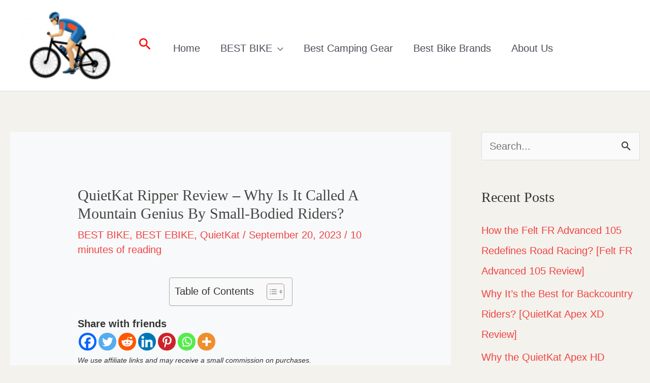

--- FILE ---
content_type: text/html; charset=utf-8
request_url: https://scripts.mediavine.com/creativeBlocks
body_size: 260
content:
{"7916366":true,"7916408":true,"7988411":true,"8106424":true,"8106425":true,"8137760":true,"8140820":true,"8140828":true,"8166502":true,"8172862":true,"8172863":true,"8172864":true,"8172865":true,"8172868":true,"37956876":true,"62950264":true,"697372206":true,"703077852":true,"21965_751350177":true,"2249:703072223":true,"2249:703077765":true,"2249:703077852":true,"2662_193864_T24659560":true,"2662_193864_T25257411":true,"2662_193864_T25561415":true,"2662_193864_T26327519":true,"2662_193864_T26327526":true,"2662_193864_T26327564":true,"2974:8172863":true,"2974:8172868":true,"4771_148133_1610185652":true,"5532:703077852":true,"5700:703077852":true,"580012232881327750":true,"580855293391788744":true,"581089799440425833":true,"583589289973473728":true,"584112603163123979":true,"584550554735621322":true,"585714899982434915":true,"586311556825419730":true,"5989_31058_T26339784":true,"6732_70269_T26263338":true,"pswkc5na":true}